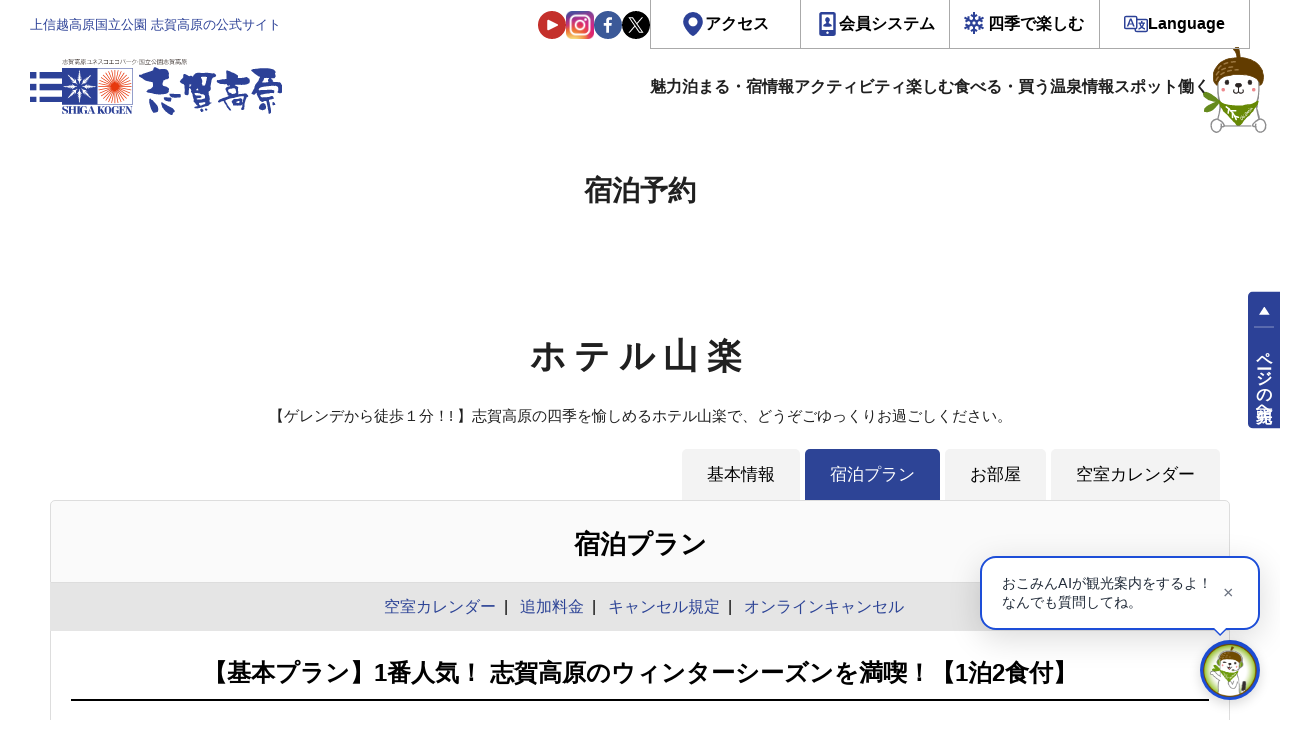

--- FILE ---
content_type: text/html; charset=UTF-8
request_url: https://resv.shigakogen.gr.jp/sanraku/room/?mode=room_detail_modal&RoomTypeNo=7
body_size: 657
content:
	<!doctype html>
	<html lang="en">
	<head>
		<meta charset="UTF-8">
		<meta name="viewport" content="width=device-width, initial-scale=1">
		<link rel="stylesheet" href="/css/style.css" type="text/css">
		<link rel="stylesheet" href="/css/resv.css" type="text/css">
		<link rel="stylesheet" href="/css/style_merged.css" type="text/css">
		<title>02 和室 バス無し | ホテル山楽 | 志賀高原観光協会</title>
	</head>

	<body class="detail_modal room_detail_modal">
		<div id="room-detail" class="yado-info-room accommodations-wrap">
			<div id="column-main" class="clearfix">
				<div id="yado316" class="yado-box">
			<div id="singleyado_informationbox" class="clearfix">
				<div class="flex_box flex_box_between">

					<div id="yado-ph1" class="box-ph"><img src="https://secure.planmaker.jp/upimg/496cf2546cb43b7a997a05cdb6e2f574/400x400.jpg" /></div>
					<div class="pic_txt">
						<h4 class="color_title">02 和室 バス無し</h4>
						<table class="items_table">
							<tbody>
								<tr>
									<th>収容人数</th>
									<td>1 ～ 6人</td>
								</tr>
								<tr>
									<th>詳細</th>
									<td><p id="room-text"></p></td>
								</tr>
							</tbody>
						</table>
					</div>
				</div>
			</div>
				</div>
			</div>
		</div>
	</body>
	</html>


--- FILE ---
content_type: text/html; charset=UTF-8
request_url: https://resv.shigakogen.gr.jp/sanraku/plan/?mode=plan_fee_children&PlanNo=7&StockNo=14
body_size: 642
content:
<!doctype html>
<html lang="en">
<head>
	<meta charset="UTF-8">
	<meta name="viewport" content="width=device-width, initial-scale=1">
	<link rel="stylesheet" href="/css/style.css" type="text/css">
	<link rel="stylesheet" href="/css/resv.css" type="text/css">
	<title>【基本プラン】1番人気！ 志賀高原のウィンターシーズンを満喫！【1泊2食付】 | ホテル山楽 | 志賀高原観光協会</title>
</head>

<body id="children">


	<div id="wrapper">
		<div id="contents" class="clearfix">
			<div id="feeforchild_wrap" class="clearfix" style="width:600px; margin:0 auto;">
				<div class="resv_tit">
					<p>お子様の料金</p>
				</div>

				<table class="fee_child_box" width="100%">
					<tr>
						<th>小学生</th>
						<td>大人料金の70%</td>
					</tr>
					<tr>
						<th>幼児（食事付き，布団付き）</th>
						<td>大人料金の50%</td>
					</tr>
					<tr>
						<th>幼児（食事付き）</th>
						<td>受け入れ不可</td>
					</tr>
					<tr>
						<th>幼児（布団付き）</th>
						<td>大人料金の30%</td>
					</tr>
					<tr>
						<th>幼児（食事なし，布団なし）</th>
						<td>1,100円/人</td>
					</tr>
			</table>
			</div>
		</div>
	</div>
</body>
</html>


--- FILE ---
content_type: text/css
request_url: https://resv.shigakogen.gr.jp/css/resv.css
body_size: 4333
content:
@charset "utf-8";

@import url('https://fonts.googleapis.com/css?family=Muli:300,600,700');

/*-------------------------------------------------
基本ベース
-------------------------------------------------*/
body{
	font-size:14px;
/* 	color:#444; */
	line-height:1.5;
	text-align:center;
/* 	font-family: 'Muli', sans-serif; */
	background:#FFF;
	margin:0;
	margin-bottom: 100px !important;
}

.x-large{ font-size:24px; }
.large{ font-size:18px;}
.medium{font-size: 16px;} 
.normal13{font-size:15px;}
.normal{font-size:14px;}
.small{font-size:12px;}
.x-small{font-size:11px;}


h1, h2, h3, h4, h5, dl{
	margin:0px;
}

p{
	margin-top:0px;
}

th{
	font-weight:normal;
}

dd{
	margin:0px;
}


a:link{ text-decoration:none; color:#BF0000; }
a:visited{ text-decoration:none; color:#BF0000; }
a:active{ text-decoration:none; color:#FA6A00; }
a:hover{ text-decoration:none; color:#FA6A00; }



.note{
	font-size:11px;
	color:#808080;
}

.note2{
	font-size:12px;
	font-weight:bold;
	color:#993333;
	border-top:1px solid #808080;
	border-bottom:1px solid #808080;
	padding:2px 0px;
}

.note3{
	font-size:11px;
	color:#808080;
	padding:15px 0px 15px 15px;
}


.att{
	color:#c00;
}

a img{
	border:0px;
}


.color-gold{
	color:#A49A6D;
	}
.color-blue{
	color:#155DA7;
	}
.color-red{
	color:#BF3000;
	}


.caption-l{
	font-size:11px;
	color:#808080;
}
.caption-r{
	font-size:11px;
	color:#808080;
	text-align:right;
}

.dark_red{
	color: #BF0000;
}

.underline{
	border-bottom:1px solid #C8C8C8;
}

.hidden{
	display:none;
}

.clear{
	clear:both;
}

.relative{
	position:relative;
}

form{
	margin:0px;
}

.no-setting{
	border:0px !important;
/*	padding-top:0px !important;
	padding-bottom:0px !important;*/
	margin-top:0px !important;
	margin-bottom:0px !important;
}

.center{
	text-align:center;
}
.right{
	text-align:right;
}

#preloadedimages{
	width: 0px;
	height: 0px;
	display: inline;
}




/* ページ共通部品 */
p.btn{
	overflow: hidden;
}
.btn > span,
.btn a,
.btn input[type="submit"],
.btn input[type="button"],
.btn-reserv-close input[type="button"]{
	display: block;
	width: 300px;
	font-size:1.1em;
	color: #FFF;
	text-align: center;
	border:0;
	background: #000000;
	padding: 15px 30px;
	margin: 25px auto;
	transition: all 0.3s ease-in-out 0s;
}
.btn > span:hover,
.btn a:hover,
.btn input[type="submit"]:hover,
.btn input[type="button"]:hover,
.btn-reserv-close input[type="button"]:hover{
	background: #d42b3d;
	cursor: pointer;
}

#header-top {
    box-sizing: border-box;
}

input[type="text"],
input[type="password"],
input[type="tel"],
input[type="email"],
form select,
textarea{
/* 	width:100%; */
	max-width: 100% !important;
/*     font-size:16px; */
    margin-right:0 !important;
	margin-left:0 !important;
    box-sizing:border-box;
}

input#CustAddr1,
input#CustAddr2,
select#CustCountry{
/* 	width:100%; */
}

.full-width{
	width:100%;
}
.full2-width {
    width: 80%;
}

@media only screen and (max-width: 900px) {
	.sp-full-width{
		width:100%;
	}
}


#column-main, #content, #wrapper {
    max-width: 1200px;
    width: 100%;
    padding: 0 10px;
    margin: 0 auto;
}
#header {
    height: auto !important;
}
#header-top {
    margin: 0 auto !important;
    padding: 20px 0 !important;
    width: 100% !important;
    display: inline-block;
}
#contents {
    display: flex;
    justify-content: space-between;
}

#side-navi, #resv-flow {
    float: left;
    margin: 0 auto;
    padding: 0;
    width: 240px;
}
#contents #contents-main {
    float: right;
    margin: 0 auto;
    padding: 0;
    width: 70%;
}

#resvcancel #contents {
    display: block;
}
#resvcancel .resv_inner{
	text-align:left;
}


/*-------------------------------------------------
カレンダー
-------------------------------------------------*/
#wrapper-cal{
	text-align:left;
}


#wrapper-cal #cal-box01,
#wrapper-cal #cal-box02{
	/*width:640px;
	background:url(../img/resv_bg01.gif) left top no-repeat;
	padding:15px;
	margin:0px auto;*/
}


#cal-box01 #cal-box01-name{
	position:relative;
	margin-bottom:10px;
/* 	border-bottom:1px solid #7C903C; */
/* 	color:#fff; */
/* 	padding-bottom:5px; */
}
#cal-box01 #cal-box01-name dt{
	color:#ba2636;
	font-size:21px;
	font-weight:bold;
	line-height:1.3em;
}
#cal-box01 #cal-box01-name dd{
	color:#666;
	font-size:	11px;
	line-height:1.2em;
	position:absolute;
	top:0;
	right:3px;
}




#verisign{
	display:none;
	height:72px;
	margin-bottom:15px;
}
#verisign div{
	width:110px;
	float:left;
}
#verisign p{
	width:525px;
	font-size:11px;
	padding-top:20px;
	float:left;
}


.resv_tit{
	font-size: 1.4em;
	background:#000;
	color:#fff;
	margin-bottom:20px;
	padding: 10px;
	line-height: 1.0em;
}
.resv_tit p{
	margin:0;
	padding: 0;
}

.resv_inner table{
	border-collapse: collapse;
}


.resv_login_btn-table{
	width:670px;
	background:url(../img/login_img03.gif) left top repeat-y;
	text-align:center;
}
.resv_login_btn-table td{
	padding:5px 0px;
}

.resv_login_btn-table a{
	display:block;
}

.resv_login_btn-table a:hover{
	position:relative;
	top:1px;
	left:0px;
}


.resv_inner table{
/* 	font-size:14px; */
	/*margin-bottom:10px;*/
	width:100%;
}
.resv_inner table .normal,
.resv_inner table .small{
	font-size:1em;
}
*:first-child+html #long_btn{
	margin-left:-170px;
} 
.resv_inner table hr{
}
.resv_inner .resv_mail_tb{
	border:1px solid #CCC;
	background:#F2F2F2;
	padding:10px;
}

.input-form-table > tbody > tr > th{
	width:30%;
}

.green_box,.green_box2{
	border:1px solid #CCC;
	padding:10px;
	margin-bottom:20px;
	background:#F2F2F2;
}
.green_box td,.green_box th{
    padding:5px;
}
.green_box table td,.green_box table th{
    padding:0;
}
.green_box2{
	background:#fff;
}

.resv-table-title{
	font-size: 1.2em;
	margin-bottom:3px;
}

.form-table{
	border:2px solid #a6a6a6;
/*
	border-top:1px solid #CCC;
	border-left:1px solid #CCC;
	border-right:1px solid #CCC;
*/
	margin-bottom:20px;
/* 	padding: 0; */
}
.form-table th{
	background: #f3efeb;
/* 	text-align:center; */
	border-bottom:1px solid #a6a6a6;
	border-right:1px solid #a6a6a6;
/* 	padding: 0; */
}
.form-table th.col-room-no{
	background: #e6dfd7;
}

.form-table td{
	background:#fff;
	border-bottom:1px solid #a6a6a6;
}
.form-table .has-table tr:last-child th,
.form-table .has-table tr:last-child td{
	border-bottom:none;
}

.form-table th,
.form-table td,
.has-table table th,
.has-table table td{
	padding:8px;
}
.form-table td.has-table{
	padding:0px;
}
.form-table table td,
.form-table table th{
/* 	padding:0; */
/* 	border:none; */
}
.form-table td.has-table{
/* 	border:none; */
	border: 1px solid #a6a6a6;
}
.form-table th.col-ninzu-tit{
	background-color:transparent;
}

.resv-option-inner-table .resv-option-img{
	width:20%;
}
.sp-vertical-cell2.resv-price-details .col-ninzu-tit{
	background-color:#f2f2f2 !important;
}
.resv-option-inner-table .planopt-name,
.resv-option-inner-table .planopt-name2{
	line-height:1.2;
}
.resv-option-inner-table .planopt-name2{
	font-size:0.85em;
}

.tb-resv-info{
/* 	border-collapse: collapse; */
	
}
.tb-resv-info{

}
.col-tit{
	width:30%;
}
.col-ninzu-tit{
	background-color:#F2F2F2;
}
.inner_box{
}
.inner_box th{
}
.inner_box td{
}
.resv_note{
	font-size:12px;

	font-weight:bold;
}
.resv_last_txt{
	margin-top:20px;
}
.fee_box th{
	width:150px;
}
.fee_box td{
	text-align:right;
}

input#CustName, 
input#CustName2, 
input#CustName3{ 
/*	width: 120px;	*/
}

.required-icon{
	color:#cc0000;
}
.error_input{
	background-color: #ffe0e0 !important;
	box-shadow: 0px 0px 3px 0 #c00 inset !important;
}
.error_msg{
	font-size:0.9em;
	color: #ff7070;
}

.input-form-table td p{
	margin:0;
}

.total-price big{
	font-size: 1.4em;
	color:#bf0000;
}

.resv-price-details .col-data-age{
	width:60%;
}
.resv-price-details .col-data-subtotal{
/* 	width: 30%; */
	text-align:right;
	line-height: 1.4;
	white-space: nowrap
}
.resv-price-details .col-data-subtotal .rate{
	font-size:0.9em;
}
.resv-price-details .col-data-subtotal .total-rate{
	font-size:1.1em;
	font-weight:bold;
}

.note-table{
	border: 1px solid #CCC;
	padding: 10px 15px;
	margin-bottom: 20px;
	background: #f3efeb;
}
.note-table dl{
	border-bottom:1px solid rgba(0,0,0,0.25);
	padding:10px 0;
}
.note-table dl:last-child{
	border-bottom:0px;
}
@media (min-width: 900px) {
	.note-table dl{
		display:flex;
	}
	.note-table dt{
		width:30%;
	}
	.note-table dd{
		width:70%;
	}
}
@media (max-width: 899px) {
	.note-table dt{
		font-weight:bold;
	}
}

/* 表のあしらい */
.tb-resv-info{
/*
	border-bottom: 1px solid #CCC;
	border-left:1px solid #CCC;
	border-right:1px solid #CCC;
	border-top:1px solid #CCC;
*/
}
.tb-resv-info td,.tb-resv-info th{
/* 	border-bottom: 1px solid #CCC; */
/* 	padding-left:10px; */
}
.tb-resv-info th{
	border-right: 1px solid #CCC;
}

.tb-resv-info table td, .tb-resv-info table th{
/*
    border:none;
	padding: 3px;
*/
}
.resv_last_tb{
	margin-top:30px;
}

.resv_last_tb a:hover img{
	opacity:0.8;
	filter:alpha(opacity=80);
	-ms-filter: “alpha( opacity=80 )”;
}

.resv_last_tb button:hover{
	opacity:0.8;
	filter:alpha(opacity=80);
	-ms-filter: “alpha( opacity=80 )”;
}


.resv_last_tb td{
	text-align: center;
}

.resv_inner button{
	border:0;
	background:none;
	cursor:pointer;
	margin:0;
/* 	padding:0; */
}
.erm_tb{
	font-size:12px;
}
.error-message{
	color:#ff0000;
	margin-bottom:1em;
}


.btn-back,
.btn-next,
.resv_btn {
    font-size: 1.1em;
}

.planopt table{
	border-bottom:1px dashed #CCCCCC;
}
.planopt table td{
	font-size:12px;
	padding-top:5px;
	padding-bottom:5px;
}

.planopt .planopt-name{
	font-weight:bold !important;
}
.planopt .planopt-name2{
	font-size:11px;
}




.clearfix:after {
content: ".";
display: block;
height: 0;
clear: both;
visibility: hidden;
}
.clearfix {
display: inline-block;
}
/* Hides from IE-mac \*/
* html .clearfix {height: 1%;}
.clearfix {display: block;}
/* End hide from IE-mac */

.payment-select label{
	display:block;
	font-weight:bold;
	border-radius:5px;
	background:#f2f2f2;
	padding:8px 10px;
	margin-bottom:5px;
}
.payment-select label.selected_payment{
	color:#fff;
	background:#e65d02;
}

#OnlineCardPayment{
	border:2px solid #e65d02;
	padding:15px;
	margin-bottom:25px;
}
#OnlineCardPayment .form-table{
	margin-top:20px;
	margin-bottom:0;
}
#OnlineCardPayment .resv-table-title{
	color:#e65d02;
	border-bottom:1px solid #bfbfbf;
	padding-bottom:5px;
}

.commit_table_inner{
	border: 2px solid #808080;
	padding:25px;
}



@media (max-width: 450px) {
    .col-ninzu-tit{
/*         width: 120px; */
    }
}
.col-data{
}

.col-room-no{
	font-weight:bold;
	background-color:#F2F2F2;
}


.bg_red{
	background:pink;
	color:#bf0000;
	padding:3px;
	text-align:center;
}
table.bg_red{
	margin-bottom:10px;
}

.cancel_wrap{
	width:690px;
	margin:0 auto;
}

#resv_cancel_btn{
/*	background:url(/en/img/cancel_btn.jpg) no-repeat;
	width:291px;
	height:31px;*/
	border:0!important;
	
	cursor:pointer;
	
}

.info_box_3c {
    border-left: 1px solid #CCC;
    border-right: 1px solid #CCC;
    border-top: 1px solid #CCC;
    margin-bottom: 20px;
}
.info_box_3c th {
    background: none repeat scroll 0 0 #F2F2F2;
    border-bottom: 1px solid #CCC;
    border-right: 1px solid #CCC;
    padding: 5px 0;
    text-align: center;
}
.info_box_3c td {
    background: none repeat scroll 0 0 #FFFFFF;
    border-bottom: 1px solid #CCC;
    padding: 5px 0 5px 5px;
}
.info_box_tit{
	font-size: 1.0em;
	font-weight:bold;
	letter-spacing: -0.01em;
}

.mb_5{
    margin-bottom:5px;
}
.mb_20{
    margin-bottom:20px;
}



table.fee_child_box{
	border-top:#CCC 1px solid;
	border-left:#CCC 1px solid;
	font-size:12px;
/* 	border-collapse: collapse; */
}
table.fee_child_box th,table.fee_child_box td{
	border-right:#CCC 1px solid;
	border-bottom:#CCC 1px solid;
	padding: 0;
}
table.fee_child_box th{
	text-align:center;
	background:#eee;
	padding: 5px;
}
table.fee_child_box td{
	padding: 5px;
}


#resv_cancel_btn{
/*	background: url(/img/btn_cancel.png) left top no-repeat;
	width: 156px;
	height: 45px;
	cursor: pointer;
	margin: 20px 0 0;*/
}

.close-child input{
	border: 1px solid #CCC!Important;
	padding: 10px!Important;
	border-radius: 5px!Important;
	cursor: pointer;
	background: #F2F2F2;
	margin: 30px auto 0;
}

.close-child input:hover{
	background: #CCC;
}






/*-------------------------------------------------
reservation cancel
-------------------------------------------------*/
#copyright{
	font-size: 0.7em;
	margin: 10px 0 0;
}

#resvcancel  table th{
	text-align: left;
}

#resvcancel  input{
/*	border: 1px solid #CCC;
	font-size: 1.2em;
	padding: 5px;
	width: 170px;*/
}


#resvcancel #header,
#children #header{
	padding:20px 3%;
}


.mini_box_tit{
	max-width:600px;
	height:30px;
	background:#000;
	margin:0 auto 20px;
	color:#fff;
	text-align:center;
	font-size: 1.2em;
	padding: 5px;
	line-height: 1.5em;
}
table.mini_box{
	max-width:600px;
	margin:0 auto;
	border:1px solid #E2E2E2;
	padding: 10px;
}
table.mini_box td{
	padding:5px;
}

table.mini_box td .color-red{
	letter-spacing: -0.01em;
}

table.mini_box td div{
	border-bottom:1px solid #E2E2E2;
	text-align:center;
	padding: 0 0 5px;
	letter-spacing: -0.001em;
}
table.mini_box td table{
	width:60%;
	margin:0 auto;
}

#resvcancel .btn-login{
	border-bottom: none;
	padding: 0;
	margin: 10px 0 0;
}

#resvcancel .btn-login input{
	width: 100px;
	border: 1px solid #CCC;
	background: #F2F2F2;
	cursor: pointer;
}

#resvcancel .btn-login input:hover{
	background: #CCC;
}

.txt-cancel-confirm{
	text-align: center;
	font-weight: bold;
	font-size: 1.6em;
}

.txt-questions{
	text-align: center;
}

.cancel-contact{
	border: 1px solid #CCC;
	background: #F2F2F2;
	border-radius: 5px;
	padding: 15px;
	margin: 0 0 30px;
}

.btn-close{
	cursor: pointer;
}

.btn-close:hover{
	background: #CCC;
}

.txt-retry{
	font-size: 1.6em;
	text-align: center;
	line-height: 2.4em;
}

.btn-reserv-close input{
	cursor: pointer;
}

.btn-reserv-close input:hover{
	background: #CCC;
}



#agree_wrap{
	font-weight:bold;
	text-align:center;
    padding: 10px;
}
#agree_wrap.warning{
    color: #FFF;
    border-radius: 10px;
    background: #cc0000;
}
#agree_wrap.warning a{
    color: #FFF;
}


#resend_mail{
	margin: 20px auto 50px;
	border: 1px solid rgba(0,0,0,0.1);
	padding: 20px 30px;
	width: 90%;
	background: rgba(0,0,0,0.02);
}



@media only screen and (max-width: 900px) {
	#resv-flow{
		display:none;
	}
	
	#contents #contents-main {
	    width: 94%;
	}
	
	.green_box_form td.col-ninzu-tit,
	.green_box_form td.col-data{
	    display: block;
	    width: auto;
	}
	table.mini_box{
		width:90%;
	}
	table.mini_box th,
	table.mini_box td{
		display:block;
	}
	
	.form-table th,
	.form-table td,
	.has-table table th,
	.has-table table td {
	    padding: 5px 8px;
	}
	.form-table td.has-table{
		border-top:0;
	}
	
	.sp-vertical-cell th,
	.sp-vertical-cell td{
		display:block;
		width:100% !important;
		border-right:0px !important;
	}
	.sp-vertical-cell2 > tbody > tr > th,
	.sp-vertical-cell2 > tbody > tr > td/*
,
	.resv-price-details th,
	.resv-price-details td
*/{
		display:block;
		width:100% !important;
		border-right: 0;
	}
/*
	.resv-price-details th.col-ninzu-tit{
		background: #f3efeb;
	}
	.resv-price-details .col-data-num,
	.resv-price-details .col-data-subtotal,
	.resv-price-details .col-data-total{
		text-align:right;
		padding-top:0;
	}
	.resv-price-details .col-data-age,
	.resv-price-details .col-data-num,
	.resv-price-details .col-data-subtotal{
		border:0;
		padding-bottom:0;
	}
*/


/*
	.tb-resv-info > tbody > tr > th,
	.tb-resv-info > tbody > tr > td,
	.green_box_form > tbody > tr > th,
	.green_box_form > tbody > tr > td {
	    display:block;
	    width:100%;
	    box-sizing:border-box;
	}
*/
	.tb-resv-info > tbody > tr > th,
	.green_box_form > tbody > tr > th{
	    border-right:0;
	}
	.tb-resv-info > tbody > tr > th.col-ninzu-tit{
		background-color:#f2f2f2 !important;
	}
	.sp-vertical-cell2 .has-table .col-ninzu-tit{
		background-color:transparent !important;
	}
	.resv-price-details .col-data-age{
/* 		width: 60%; */
		line-height: 1.1;
		word-break: break-all;
	}
	.resv-price-details .col-data-num{
		padding-left:0;
		padding-right:0;
	}
	.resv-price-details .col-data-subtotal .total-rate {
/* 	    font-size: 0.9em; */
	}
	
	.note-table dd {
	    font-size: 0.9em;
		line-height: 1.4;
	}
	
	.cancel_wrap {
	    width: 90%;
	}
	
	#resend_mail{
		margin: 10px auto 30px;
		padding: 15px 20px;
		width: 95%;
	}
}




--- FILE ---
content_type: text/css
request_url: https://resv.shigakogen.gr.jp/css/resv.css
body_size: 4333
content:
@charset "utf-8";

@import url('https://fonts.googleapis.com/css?family=Muli:300,600,700');

/*-------------------------------------------------
基本ベース
-------------------------------------------------*/
body{
	font-size:14px;
/* 	color:#444; */
	line-height:1.5;
	text-align:center;
/* 	font-family: 'Muli', sans-serif; */
	background:#FFF;
	margin:0;
	margin-bottom: 100px !important;
}

.x-large{ font-size:24px; }
.large{ font-size:18px;}
.medium{font-size: 16px;} 
.normal13{font-size:15px;}
.normal{font-size:14px;}
.small{font-size:12px;}
.x-small{font-size:11px;}


h1, h2, h3, h4, h5, dl{
	margin:0px;
}

p{
	margin-top:0px;
}

th{
	font-weight:normal;
}

dd{
	margin:0px;
}


a:link{ text-decoration:none; color:#BF0000; }
a:visited{ text-decoration:none; color:#BF0000; }
a:active{ text-decoration:none; color:#FA6A00; }
a:hover{ text-decoration:none; color:#FA6A00; }



.note{
	font-size:11px;
	color:#808080;
}

.note2{
	font-size:12px;
	font-weight:bold;
	color:#993333;
	border-top:1px solid #808080;
	border-bottom:1px solid #808080;
	padding:2px 0px;
}

.note3{
	font-size:11px;
	color:#808080;
	padding:15px 0px 15px 15px;
}


.att{
	color:#c00;
}

a img{
	border:0px;
}


.color-gold{
	color:#A49A6D;
	}
.color-blue{
	color:#155DA7;
	}
.color-red{
	color:#BF3000;
	}


.caption-l{
	font-size:11px;
	color:#808080;
}
.caption-r{
	font-size:11px;
	color:#808080;
	text-align:right;
}

.dark_red{
	color: #BF0000;
}

.underline{
	border-bottom:1px solid #C8C8C8;
}

.hidden{
	display:none;
}

.clear{
	clear:both;
}

.relative{
	position:relative;
}

form{
	margin:0px;
}

.no-setting{
	border:0px !important;
/*	padding-top:0px !important;
	padding-bottom:0px !important;*/
	margin-top:0px !important;
	margin-bottom:0px !important;
}

.center{
	text-align:center;
}
.right{
	text-align:right;
}

#preloadedimages{
	width: 0px;
	height: 0px;
	display: inline;
}




/* ページ共通部品 */
p.btn{
	overflow: hidden;
}
.btn > span,
.btn a,
.btn input[type="submit"],
.btn input[type="button"],
.btn-reserv-close input[type="button"]{
	display: block;
	width: 300px;
	font-size:1.1em;
	color: #FFF;
	text-align: center;
	border:0;
	background: #000000;
	padding: 15px 30px;
	margin: 25px auto;
	transition: all 0.3s ease-in-out 0s;
}
.btn > span:hover,
.btn a:hover,
.btn input[type="submit"]:hover,
.btn input[type="button"]:hover,
.btn-reserv-close input[type="button"]:hover{
	background: #d42b3d;
	cursor: pointer;
}

#header-top {
    box-sizing: border-box;
}

input[type="text"],
input[type="password"],
input[type="tel"],
input[type="email"],
form select,
textarea{
/* 	width:100%; */
	max-width: 100% !important;
/*     font-size:16px; */
    margin-right:0 !important;
	margin-left:0 !important;
    box-sizing:border-box;
}

input#CustAddr1,
input#CustAddr2,
select#CustCountry{
/* 	width:100%; */
}

.full-width{
	width:100%;
}
.full2-width {
    width: 80%;
}

@media only screen and (max-width: 900px) {
	.sp-full-width{
		width:100%;
	}
}


#column-main, #content, #wrapper {
    max-width: 1200px;
    width: 100%;
    padding: 0 10px;
    margin: 0 auto;
}
#header {
    height: auto !important;
}
#header-top {
    margin: 0 auto !important;
    padding: 20px 0 !important;
    width: 100% !important;
    display: inline-block;
}
#contents {
    display: flex;
    justify-content: space-between;
}

#side-navi, #resv-flow {
    float: left;
    margin: 0 auto;
    padding: 0;
    width: 240px;
}
#contents #contents-main {
    float: right;
    margin: 0 auto;
    padding: 0;
    width: 70%;
}

#resvcancel #contents {
    display: block;
}
#resvcancel .resv_inner{
	text-align:left;
}


/*-------------------------------------------------
カレンダー
-------------------------------------------------*/
#wrapper-cal{
	text-align:left;
}


#wrapper-cal #cal-box01,
#wrapper-cal #cal-box02{
	/*width:640px;
	background:url(../img/resv_bg01.gif) left top no-repeat;
	padding:15px;
	margin:0px auto;*/
}


#cal-box01 #cal-box01-name{
	position:relative;
	margin-bottom:10px;
/* 	border-bottom:1px solid #7C903C; */
/* 	color:#fff; */
/* 	padding-bottom:5px; */
}
#cal-box01 #cal-box01-name dt{
	color:#ba2636;
	font-size:21px;
	font-weight:bold;
	line-height:1.3em;
}
#cal-box01 #cal-box01-name dd{
	color:#666;
	font-size:	11px;
	line-height:1.2em;
	position:absolute;
	top:0;
	right:3px;
}




#verisign{
	display:none;
	height:72px;
	margin-bottom:15px;
}
#verisign div{
	width:110px;
	float:left;
}
#verisign p{
	width:525px;
	font-size:11px;
	padding-top:20px;
	float:left;
}


.resv_tit{
	font-size: 1.4em;
	background:#000;
	color:#fff;
	margin-bottom:20px;
	padding: 10px;
	line-height: 1.0em;
}
.resv_tit p{
	margin:0;
	padding: 0;
}

.resv_inner table{
	border-collapse: collapse;
}


.resv_login_btn-table{
	width:670px;
	background:url(../img/login_img03.gif) left top repeat-y;
	text-align:center;
}
.resv_login_btn-table td{
	padding:5px 0px;
}

.resv_login_btn-table a{
	display:block;
}

.resv_login_btn-table a:hover{
	position:relative;
	top:1px;
	left:0px;
}


.resv_inner table{
/* 	font-size:14px; */
	/*margin-bottom:10px;*/
	width:100%;
}
.resv_inner table .normal,
.resv_inner table .small{
	font-size:1em;
}
*:first-child+html #long_btn{
	margin-left:-170px;
} 
.resv_inner table hr{
}
.resv_inner .resv_mail_tb{
	border:1px solid #CCC;
	background:#F2F2F2;
	padding:10px;
}

.input-form-table > tbody > tr > th{
	width:30%;
}

.green_box,.green_box2{
	border:1px solid #CCC;
	padding:10px;
	margin-bottom:20px;
	background:#F2F2F2;
}
.green_box td,.green_box th{
    padding:5px;
}
.green_box table td,.green_box table th{
    padding:0;
}
.green_box2{
	background:#fff;
}

.resv-table-title{
	font-size: 1.2em;
	margin-bottom:3px;
}

.form-table{
	border:2px solid #a6a6a6;
/*
	border-top:1px solid #CCC;
	border-left:1px solid #CCC;
	border-right:1px solid #CCC;
*/
	margin-bottom:20px;
/* 	padding: 0; */
}
.form-table th{
	background: #f3efeb;
/* 	text-align:center; */
	border-bottom:1px solid #a6a6a6;
	border-right:1px solid #a6a6a6;
/* 	padding: 0; */
}
.form-table th.col-room-no{
	background: #e6dfd7;
}

.form-table td{
	background:#fff;
	border-bottom:1px solid #a6a6a6;
}
.form-table .has-table tr:last-child th,
.form-table .has-table tr:last-child td{
	border-bottom:none;
}

.form-table th,
.form-table td,
.has-table table th,
.has-table table td{
	padding:8px;
}
.form-table td.has-table{
	padding:0px;
}
.form-table table td,
.form-table table th{
/* 	padding:0; */
/* 	border:none; */
}
.form-table td.has-table{
/* 	border:none; */
	border: 1px solid #a6a6a6;
}
.form-table th.col-ninzu-tit{
	background-color:transparent;
}

.resv-option-inner-table .resv-option-img{
	width:20%;
}
.sp-vertical-cell2.resv-price-details .col-ninzu-tit{
	background-color:#f2f2f2 !important;
}
.resv-option-inner-table .planopt-name,
.resv-option-inner-table .planopt-name2{
	line-height:1.2;
}
.resv-option-inner-table .planopt-name2{
	font-size:0.85em;
}

.tb-resv-info{
/* 	border-collapse: collapse; */
	
}
.tb-resv-info{

}
.col-tit{
	width:30%;
}
.col-ninzu-tit{
	background-color:#F2F2F2;
}
.inner_box{
}
.inner_box th{
}
.inner_box td{
}
.resv_note{
	font-size:12px;

	font-weight:bold;
}
.resv_last_txt{
	margin-top:20px;
}
.fee_box th{
	width:150px;
}
.fee_box td{
	text-align:right;
}

input#CustName, 
input#CustName2, 
input#CustName3{ 
/*	width: 120px;	*/
}

.required-icon{
	color:#cc0000;
}
.error_input{
	background-color: #ffe0e0 !important;
	box-shadow: 0px 0px 3px 0 #c00 inset !important;
}
.error_msg{
	font-size:0.9em;
	color: #ff7070;
}

.input-form-table td p{
	margin:0;
}

.total-price big{
	font-size: 1.4em;
	color:#bf0000;
}

.resv-price-details .col-data-age{
	width:60%;
}
.resv-price-details .col-data-subtotal{
/* 	width: 30%; */
	text-align:right;
	line-height: 1.4;
	white-space: nowrap
}
.resv-price-details .col-data-subtotal .rate{
	font-size:0.9em;
}
.resv-price-details .col-data-subtotal .total-rate{
	font-size:1.1em;
	font-weight:bold;
}

.note-table{
	border: 1px solid #CCC;
	padding: 10px 15px;
	margin-bottom: 20px;
	background: #f3efeb;
}
.note-table dl{
	border-bottom:1px solid rgba(0,0,0,0.25);
	padding:10px 0;
}
.note-table dl:last-child{
	border-bottom:0px;
}
@media (min-width: 900px) {
	.note-table dl{
		display:flex;
	}
	.note-table dt{
		width:30%;
	}
	.note-table dd{
		width:70%;
	}
}
@media (max-width: 899px) {
	.note-table dt{
		font-weight:bold;
	}
}

/* 表のあしらい */
.tb-resv-info{
/*
	border-bottom: 1px solid #CCC;
	border-left:1px solid #CCC;
	border-right:1px solid #CCC;
	border-top:1px solid #CCC;
*/
}
.tb-resv-info td,.tb-resv-info th{
/* 	border-bottom: 1px solid #CCC; */
/* 	padding-left:10px; */
}
.tb-resv-info th{
	border-right: 1px solid #CCC;
}

.tb-resv-info table td, .tb-resv-info table th{
/*
    border:none;
	padding: 3px;
*/
}
.resv_last_tb{
	margin-top:30px;
}

.resv_last_tb a:hover img{
	opacity:0.8;
	filter:alpha(opacity=80);
	-ms-filter: “alpha( opacity=80 )”;
}

.resv_last_tb button:hover{
	opacity:0.8;
	filter:alpha(opacity=80);
	-ms-filter: “alpha( opacity=80 )”;
}


.resv_last_tb td{
	text-align: center;
}

.resv_inner button{
	border:0;
	background:none;
	cursor:pointer;
	margin:0;
/* 	padding:0; */
}
.erm_tb{
	font-size:12px;
}
.error-message{
	color:#ff0000;
	margin-bottom:1em;
}


.btn-back,
.btn-next,
.resv_btn {
    font-size: 1.1em;
}

.planopt table{
	border-bottom:1px dashed #CCCCCC;
}
.planopt table td{
	font-size:12px;
	padding-top:5px;
	padding-bottom:5px;
}

.planopt .planopt-name{
	font-weight:bold !important;
}
.planopt .planopt-name2{
	font-size:11px;
}




.clearfix:after {
content: ".";
display: block;
height: 0;
clear: both;
visibility: hidden;
}
.clearfix {
display: inline-block;
}
/* Hides from IE-mac \*/
* html .clearfix {height: 1%;}
.clearfix {display: block;}
/* End hide from IE-mac */

.payment-select label{
	display:block;
	font-weight:bold;
	border-radius:5px;
	background:#f2f2f2;
	padding:8px 10px;
	margin-bottom:5px;
}
.payment-select label.selected_payment{
	color:#fff;
	background:#e65d02;
}

#OnlineCardPayment{
	border:2px solid #e65d02;
	padding:15px;
	margin-bottom:25px;
}
#OnlineCardPayment .form-table{
	margin-top:20px;
	margin-bottom:0;
}
#OnlineCardPayment .resv-table-title{
	color:#e65d02;
	border-bottom:1px solid #bfbfbf;
	padding-bottom:5px;
}

.commit_table_inner{
	border: 2px solid #808080;
	padding:25px;
}



@media (max-width: 450px) {
    .col-ninzu-tit{
/*         width: 120px; */
    }
}
.col-data{
}

.col-room-no{
	font-weight:bold;
	background-color:#F2F2F2;
}


.bg_red{
	background:pink;
	color:#bf0000;
	padding:3px;
	text-align:center;
}
table.bg_red{
	margin-bottom:10px;
}

.cancel_wrap{
	width:690px;
	margin:0 auto;
}

#resv_cancel_btn{
/*	background:url(/en/img/cancel_btn.jpg) no-repeat;
	width:291px;
	height:31px;*/
	border:0!important;
	
	cursor:pointer;
	
}

.info_box_3c {
    border-left: 1px solid #CCC;
    border-right: 1px solid #CCC;
    border-top: 1px solid #CCC;
    margin-bottom: 20px;
}
.info_box_3c th {
    background: none repeat scroll 0 0 #F2F2F2;
    border-bottom: 1px solid #CCC;
    border-right: 1px solid #CCC;
    padding: 5px 0;
    text-align: center;
}
.info_box_3c td {
    background: none repeat scroll 0 0 #FFFFFF;
    border-bottom: 1px solid #CCC;
    padding: 5px 0 5px 5px;
}
.info_box_tit{
	font-size: 1.0em;
	font-weight:bold;
	letter-spacing: -0.01em;
}

.mb_5{
    margin-bottom:5px;
}
.mb_20{
    margin-bottom:20px;
}



table.fee_child_box{
	border-top:#CCC 1px solid;
	border-left:#CCC 1px solid;
	font-size:12px;
/* 	border-collapse: collapse; */
}
table.fee_child_box th,table.fee_child_box td{
	border-right:#CCC 1px solid;
	border-bottom:#CCC 1px solid;
	padding: 0;
}
table.fee_child_box th{
	text-align:center;
	background:#eee;
	padding: 5px;
}
table.fee_child_box td{
	padding: 5px;
}


#resv_cancel_btn{
/*	background: url(/img/btn_cancel.png) left top no-repeat;
	width: 156px;
	height: 45px;
	cursor: pointer;
	margin: 20px 0 0;*/
}

.close-child input{
	border: 1px solid #CCC!Important;
	padding: 10px!Important;
	border-radius: 5px!Important;
	cursor: pointer;
	background: #F2F2F2;
	margin: 30px auto 0;
}

.close-child input:hover{
	background: #CCC;
}






/*-------------------------------------------------
reservation cancel
-------------------------------------------------*/
#copyright{
	font-size: 0.7em;
	margin: 10px 0 0;
}

#resvcancel  table th{
	text-align: left;
}

#resvcancel  input{
/*	border: 1px solid #CCC;
	font-size: 1.2em;
	padding: 5px;
	width: 170px;*/
}


#resvcancel #header,
#children #header{
	padding:20px 3%;
}


.mini_box_tit{
	max-width:600px;
	height:30px;
	background:#000;
	margin:0 auto 20px;
	color:#fff;
	text-align:center;
	font-size: 1.2em;
	padding: 5px;
	line-height: 1.5em;
}
table.mini_box{
	max-width:600px;
	margin:0 auto;
	border:1px solid #E2E2E2;
	padding: 10px;
}
table.mini_box td{
	padding:5px;
}

table.mini_box td .color-red{
	letter-spacing: -0.01em;
}

table.mini_box td div{
	border-bottom:1px solid #E2E2E2;
	text-align:center;
	padding: 0 0 5px;
	letter-spacing: -0.001em;
}
table.mini_box td table{
	width:60%;
	margin:0 auto;
}

#resvcancel .btn-login{
	border-bottom: none;
	padding: 0;
	margin: 10px 0 0;
}

#resvcancel .btn-login input{
	width: 100px;
	border: 1px solid #CCC;
	background: #F2F2F2;
	cursor: pointer;
}

#resvcancel .btn-login input:hover{
	background: #CCC;
}

.txt-cancel-confirm{
	text-align: center;
	font-weight: bold;
	font-size: 1.6em;
}

.txt-questions{
	text-align: center;
}

.cancel-contact{
	border: 1px solid #CCC;
	background: #F2F2F2;
	border-radius: 5px;
	padding: 15px;
	margin: 0 0 30px;
}

.btn-close{
	cursor: pointer;
}

.btn-close:hover{
	background: #CCC;
}

.txt-retry{
	font-size: 1.6em;
	text-align: center;
	line-height: 2.4em;
}

.btn-reserv-close input{
	cursor: pointer;
}

.btn-reserv-close input:hover{
	background: #CCC;
}



#agree_wrap{
	font-weight:bold;
	text-align:center;
    padding: 10px;
}
#agree_wrap.warning{
    color: #FFF;
    border-radius: 10px;
    background: #cc0000;
}
#agree_wrap.warning a{
    color: #FFF;
}


#resend_mail{
	margin: 20px auto 50px;
	border: 1px solid rgba(0,0,0,0.1);
	padding: 20px 30px;
	width: 90%;
	background: rgba(0,0,0,0.02);
}



@media only screen and (max-width: 900px) {
	#resv-flow{
		display:none;
	}
	
	#contents #contents-main {
	    width: 94%;
	}
	
	.green_box_form td.col-ninzu-tit,
	.green_box_form td.col-data{
	    display: block;
	    width: auto;
	}
	table.mini_box{
		width:90%;
	}
	table.mini_box th,
	table.mini_box td{
		display:block;
	}
	
	.form-table th,
	.form-table td,
	.has-table table th,
	.has-table table td {
	    padding: 5px 8px;
	}
	.form-table td.has-table{
		border-top:0;
	}
	
	.sp-vertical-cell th,
	.sp-vertical-cell td{
		display:block;
		width:100% !important;
		border-right:0px !important;
	}
	.sp-vertical-cell2 > tbody > tr > th,
	.sp-vertical-cell2 > tbody > tr > td/*
,
	.resv-price-details th,
	.resv-price-details td
*/{
		display:block;
		width:100% !important;
		border-right: 0;
	}
/*
	.resv-price-details th.col-ninzu-tit{
		background: #f3efeb;
	}
	.resv-price-details .col-data-num,
	.resv-price-details .col-data-subtotal,
	.resv-price-details .col-data-total{
		text-align:right;
		padding-top:0;
	}
	.resv-price-details .col-data-age,
	.resv-price-details .col-data-num,
	.resv-price-details .col-data-subtotal{
		border:0;
		padding-bottom:0;
	}
*/


/*
	.tb-resv-info > tbody > tr > th,
	.tb-resv-info > tbody > tr > td,
	.green_box_form > tbody > tr > th,
	.green_box_form > tbody > tr > td {
	    display:block;
	    width:100%;
	    box-sizing:border-box;
	}
*/
	.tb-resv-info > tbody > tr > th,
	.green_box_form > tbody > tr > th{
	    border-right:0;
	}
	.tb-resv-info > tbody > tr > th.col-ninzu-tit{
		background-color:#f2f2f2 !important;
	}
	.sp-vertical-cell2 .has-table .col-ninzu-tit{
		background-color:transparent !important;
	}
	.resv-price-details .col-data-age{
/* 		width: 60%; */
		line-height: 1.1;
		word-break: break-all;
	}
	.resv-price-details .col-data-num{
		padding-left:0;
		padding-right:0;
	}
	.resv-price-details .col-data-subtotal .total-rate {
/* 	    font-size: 0.9em; */
	}
	
	.note-table dd {
	    font-size: 0.9em;
		line-height: 1.4;
	}
	
	.cancel_wrap {
	    width: 90%;
	}
	
	#resend_mail{
		margin: 10px auto 30px;
		padding: 15px 20px;
		width: 95%;
	}
}




--- FILE ---
content_type: image/svg+xml
request_url: https://www.shigakogen.gr.jp/manage/wp-content/themes/shiga_dx/assets/renew/img/ic_arrow.svg
body_size: 594
content:
<svg xmlns="http://www.w3.org/2000/svg" width="44" height="44" viewBox="0 0 44 44">
  <g id="グループ_115" data-name="グループ 115" transform="translate(-8 -336)">
    <circle id="楕円形_2" data-name="楕円形 2" cx="22" cy="22" r="22" transform="translate(8 336)" fill="#808080"/>
    <g id="グループ_114" data-name="グループ 114" transform="translate(32.945 348.467) rotate(45)">
      <line id="線_5" data-name="線 5" y2="13.499" transform="translate(0 0)" fill="none" stroke="#fff" stroke-linecap="round" stroke-width="6"/>
      <line id="線_6" data-name="線 6" y2="13.499" transform="translate(13.499 13.499) rotate(90)" fill="none" stroke="#fff" stroke-linecap="round" stroke-width="6"/>
    </g>
  </g>
</svg>
